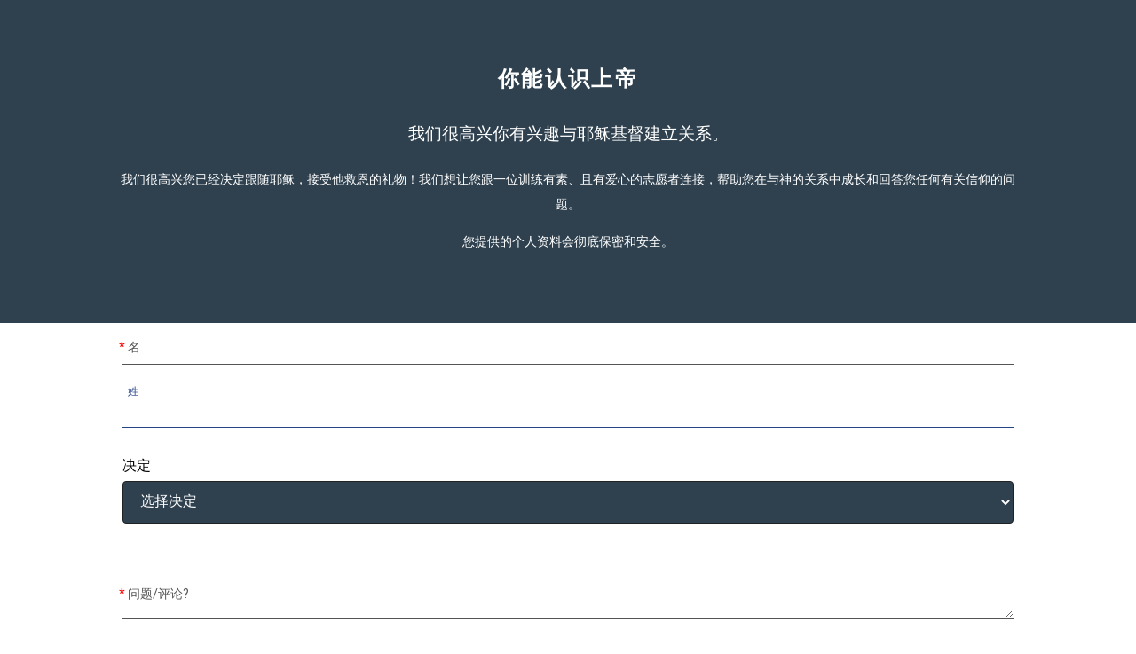

--- FILE ---
content_type: text/html; charset=UTF-8
request_url: https://ruherenshishangdi.com/gospel/homepage/decision
body_size: 5653
content:
<!DOCTYPE html>
<html prefix="og: http://ogp.me/ns#" lang="zh">
<!--[if lte IE 8]><html prefix="og: http://ogp.me/ns#" lang="zh" class="ie8 lower-ie"><![endif]-->
<!--[if IE 9]><html prefix="og: http://ogp.me/ns#" lang="zh" class="ie9 lower-ie"><![endif]-->
<!--[if gte IE 10]><html prefix="og: http://ogp.me/ns#" lang="zh" class="ie"><![endif]-->

<head>
                <meta charset="UTF-8">
    
    <meta name="viewport" content="width=device-width,minimum-scale=1,initial-scale=1">
    <meta name="description" content="你愿意在与上帝和耶稣的关系中成长吗？我的名字叫约翰。贝克特。我非常乐意跟你分享我与上帝同" />
    <meta name="keywords" content="你今天也开始与上帝同行吧！" />
    <meta property="og:title" content="我能如何认识神？从“今日约翰。贝克特”得知" />
    <meta property="og:type" content="article" />
    <meta property="og:url" content="homepage" />
    <meta property="og:image" content="//a.glcdn.co/images/web/godlife-logo-200-200.png" />
    <meta property="og:site_name" content="我能认识 上帝吗？" />
    <link rel="canonical" href="homepage">
            <title>我能如何认识神？从“今日约翰。贝克特”得知 | 我能认识 上帝吗？</title>
                        
    <link rel="stylesheet" type="text/css" href="/files/css/tachyons.min.css"><link href="https://fonts.googleapis.com/css2?family=IBM+Plex+Sans:ital,wght@0,400;0,700;1,400&amp;display=swap" rel="stylesheet"><link href="https://use.fontawesome.com/releases/v5.6.3/css/all.css" rel="stylesheet"><link href="/files/css/style.css" rel="stylesheet" type="text/css"><!-- Magnific Popup core CSS file --><link href="/files/css/magnific-popup/magnific-popup.css" rel="stylesheet">
            
    <script>(function(w,d,s,l,i){w[l]=w[l]||[];w[l].push({'gtm.start':
new Date().getTime(),event:'gtm.js'});var f=d.getElementsByTagName(s)[0],
j=d.createElement(s),dl=l!='dataLayer'?'&l='+l:'';j.async=true;j.src=
'https://www.googletagmanager.com/gtm.js?id='+i+dl;f.parentNode.insertBefore(j,f);
})(window,document,'script','dataLayer','GTM-WH3N6DZ');</script>
</head>

<body
    data-browser=""
    data-os=""
    class="withoutJs">
    
        
                                                                        
                        <style type="text/css">select {
    border: 1px solid #222222!important;
    background: #2f414f!important;
}
  input[type=submit] {
    color: #ffffff!important;
    background: #2f414f!important;
    border: 1px solid #222222!important;
  }
  .pty-apolloapps-input-container[data-name=bestForm] > span {
    color: #000!important;
  }
</style><div id="landing-content">
<article class="lh-copy bg-navy pa4 pv5-l ph6-l"><div class="white tc">
<h2 class="mt0 fw7 tracked ttu">你能认识上帝</h2>

<h3>我们很高兴你有兴趣与耶稣基督建立关系。</h3>

<p class="f6">我们很高兴您已经决定跟随耶稣，接受他救恩的礼物！我们想让您跟一位训练有素、且有爱心的志愿者连接，帮助您在与神的关系中成长和回答您任何有关信仰的问题。</p>

<p class="f6">您提供的个人资料会彻底保密和安全。</p>
</div>
</article><section id="landing-content"><div class="container-interior">
<div id="form"></div>
<script src="https://code.jquery.com/jquery-3.3.1.min.js"></script></div>
</section></div>
<link href="https://path-widgetcdn.globalmediaoutreach.com/apolloapps.path.widget.css" rel="stylesheet"><script src="https://path-widgetcdn.globalmediaoutreach.com/apolloapps.path.widget.js"></script><script type="text/javascript"> $(document).ready(function() { var
tokenKey = 'nx77kj22dswqsdo36e6m'; apolloApsWidget.init({ backend :
'https://path-api-widget.globalmediaoutreach.com/', token_key : tokenKey,
container : 'body',  url: "faith-gsd.ruherenshishangdi.com", social_networks : { email :
'assistant@responsecenters.org', sms : '+12142394388', telegram :
'GodLife2Bot', facebook : '100264435620870', whatsapp : '+12142394388',
} }); }) </script><script src="https://code.jquery.com/jquery-3.3.1.min.js"></script><!-- Magnific Popup core JS file --><script src="/files/js/magnific-popup/jquery.magnific-popup.js"></script><script src="https://maxcdn.bootstrapcdn.com/bootstrap/4.0.0-alpha.6/js/bootstrap.min.js"></script><script src="/files/js/min/functions.min.js"></script><!-- Facebook Pixel Code --><script>
!function(f,b,e,v,n,t,s)
{if(f.fbq)return;n=f.fbq=function(){n.callMethod?
n.callMethod.apply(n,arguments):n.queue.push(arguments)};
if(!f._fbq)f._fbq=n;n.push=n;n.loaded=!0;n.version='2.0';
n.queue=[];t=b.createElement(e);t.async=!0;
t.src=v;s=b.getElementsByTagName(e)[0];
s.parentNode.insertBefore(t,s)}(window,document,'script',
'https://connect.facebook.net/en_US/fbevents.js');
 fbq('init', '1128247827345071'); 
fbq('track', 'PageView');
</script><noscript>
 <img height="1" width="1" src="https://www.facebook.com/tr?id=1128247827345071&amp;ev=PageView%0D%0A&amp;noscript=1"></noscript>
                                
<script type="text/javascript" id="hs-script-loader" async defer src="//js.hs-scripts.com/19492707.js"></script>
<script src="https://s.update.godlife.com/2/gm14/analytics.js?0%5B0%5D=&di=ruherenshishangdi.com&si=faith-gsd.ruherenshishangdi.com&c3=US&c5=ruherenshishangdi.com%2Fgospel%2Fhomepage%2Fdecision&cb=2026-01-19+23%3A10%3A03&r1=3.137.174.120&r2=Mozilla%2F5.0+%28Macintosh%3B+Intel+Mac+OS+X+10_15_7%29+AppleWebKit%2F537.36+%28KHTML%2C+like+Gecko%29+Chrome%2F131.0.0.0+Safari%2F537.36%3B+ClaudeBot%2F1.0%3B+%2Bclaudebot%40anthropic.com%29&ui=17688858033338268&pp=&ac=&cr=&dt=4.7569814616973E%2B21" async="true"></script>
<noscript>
<iframe src="['https://www.googletagmanager.com/gtm.js?id='+i+dl;f.parentNode.insertBefore(j,f)](https://www.googletagmanager.com/ns.html?id=GTM-WH3N6DZ)" height="0" width="0" style="display:none;visibility:hidden"></iframe>
</noscript>
</body>

</html>


--- FILE ---
content_type: text/css
request_url: https://ruherenshishangdi.com/files/css/style.css
body_size: 4749
content:
button{font-size:.875rem;-webkit-transition:color .15s ease-in;transition:color .15s ease-in;opacity:1;border-radius:0.5rem;padding:2rem 1rem;margin-bottom:0.5rem;color:white;background-color:#2F414F}a{display:inline-block;text-decoration:none;color:#348BC1}.form-landing form #contact{display:-webkit-box;display:-ms-flexbox;display:flex;-webkit-box-orient:vertical;-webkit-box-direction:normal;-ms-flex-direction:column;flex-direction:column;-webkit-box-align:center;-ms-flex-align:center;align-items:center;margin:auto;padding:2rem;text-align:center;max-width:40rem}.form-landing form #contact label{display:block;padding:.25rem;padding-left:0}.form-landing form #contact input,.form-landing form #contact select{border:1px solid #2F414F;border-radius:0;padding:.5rem}.form-landing form #contact button{display:inline-block;margin-bottom:.5rem;padding:1rem 2rem;border-radius:.5rem;border:0;font-size:.875rem;letter-spacing:0.1em;text-decoration:none;text-transform:uppercase}.form-landing form #contact>div{width:100%;padding-bottom:1rem}.form-landing form #contact>div{display:-webkit-box;display:-ms-flexbox;display:flex;-webkit-box-orient:vertical;-webkit-box-direction:normal;-ms-flex-direction:column;flex-direction:column}.form-landing form #contact>div label{-ms-flex-item-align:start;align-self:flex-start}#contact_mailings{display:-webkit-box;display:-ms-flexbox;display:flex;-webkit-box-align:center;-ms-flex-align:center;align-items:center;-webkit-box-pack:start;-ms-flex-pack:start;justify-content:flex-start}#contact_identifier>div{display:-webkit-box;display:-ms-flexbox;display:flex;-webkit-box-orient:vertical;-webkit-box-direction:normal;-ms-flex-direction:column;flex-direction:column;width:100%}#contact_identifier>div label{-ms-flex-item-align:start;align-self:flex-start}.active{font-weight:700}#submenu li{cursor:pointer}nav{-webkit-transition:-webkit-transform 0.33s ease;transition:-webkit-transform 0.33s ease;transition:transform 0.33s ease;transition:transform 0.33s ease, -webkit-transform 0.33s ease}.timeline{overflow-x:hidden;padding-bottom:50px}.intro{background:#2F414F;padding:100px 0}.container{width:90%;max-width:1200px;margin:0 auto;text-align:center}.timeline ul{padding:50px 0}.timeline ul li{list-style-type:none;position:relative;width:6px;margin:0 auto;padding-top:50px;background:#fff}.timeline ul li::after{content:'';position:absolute;left:50%;bottom:0;-webkit-transform:translateX(-50%);transform:translateX(-50%);width:30px;height:30px;border-radius:50%;background:inherit}.timeline ul li div{position:relative;bottom:0;width:400px}.timeline ul li div::before{content:'';position:absolute;bottom:7px;width:0;height:0;border-style:solid}.timeline ul li:nth-child(odd) div{left:45px}.timeline ul li:nth-child(odd) div::before{left:-15px;border-width:8px 16px 8px 0;border-color:transparent #2F414F transparent transparent}.timeline ul li:nth-child(even) div{left:-439px}.timeline ul li:nth-child(even) div::before{right:-15px;border-width:8px 0 8px 16px;border-color:transparent transparent transparent #2F414F}.timeline ul li::after{-webkit-transition:background .5s ease-in-out;transition:background .5s ease-in-out}.timeline ul li.in-view::after{background:#2F414F}.timeline ul li div{visibility:hidden;opacity:0;-webkit-transition:all .5s ease-in-out;transition:all .5s ease-in-out}.timeline ul li:nth-child(odd) div{-webkit-transform:translate3d(200px, 0, 0);transform:translate3d(200px, 0, 0)}.timeline ul li:nth-child(even) div{-webkit-transform:translate3d(-200px, 0, 0);transform:translate3d(-200px, 0, 0)}.timeline ul li.in-view div{-webkit-transform:none;transform:none;visibility:visible;opacity:1}@media screen and (max-width: 900px){.timeline ul li div{width:250px}.timeline ul li:nth-child(even) div{left:-289px}}@media screen and (max-width: 600px){.timeline ul li{margin-left:20px}.timeline ul li div{width:calc(100vw - 91px)}.timeline ul li:nth-child(even) div{left:45px}.timeline ul li:nth-child(even) div::before{left:-15px;border-width:8px 16px 8px 0;border-color:transparent #2F414F transparent transparent}}.tan{color:#EDE2D2}.bg-tan{background-color:#EDE2D2}.blue{color:#348BC1}.bg-blue{background-color:#348BC1}.navy{color:#2F414F}.bg-navy{background-color:#2F414F}.white-to-navy{color:#FFFFFF}.silver{color:#666}@media screen and (min-width: 60em){.white-to-navy{color:#2F414F}}h1{font-weight:700}h3{font-weight:400}.lh-copy{line-height:2}:root{--font-stack: 'IBM Plex Sans', sans-serif}body{font-family:var(--font-stack)}


--- FILE ---
content_type: text/css
request_url: https://path-widgetcdn.globalmediaoutreach.com/apolloapps.path.widget.css
body_size: 1965
content:
@import url('https://fonts.googleapis.com/css2?family=Roboto&display=swap');

:root {
    --brand-color: #274387;
}
#form {
    font-family: 'Roboto', sans-serif;
}

.pty-apolloapps-input-container {
    position: relative;
    margin-bottom: 1.5rem;
}
.pty-apolloapps-input-container[data-name=question] {
    margin-top: 2.5rem;
}
.pty-apolloapps-input-container[data-name=bestForm] {
    margin-bottom: 0;
}
textarea {
    font-family: inherit;
    padding: 0;
    margin: 0;
    /* font-size:0.9rem; */
    display:block;
    /* width:300px; */
    border:none;
    border-bottom: 1px solid #555;
    background: transparent;
}

/* TEXT INPUT ======================================= */
input[type=text], input[type=email] {
    font-size:0.9rem;
    padding:10px 10px 10px 5px;
    display:block;
    /* width:300px; */
    border:none;
    border-bottom: 1px solid #555;
    background: transparent;
}
input[type=text]:focus, input[type=email]:focus { outline:none; }

/* LABEL ======================================= */
input[type=text] ~ label, input[type=email] ~  label {
    color:#555;
    font-size:0.9rem;
    font-weight:normal;
    position:absolute;
    pointer-events:none;
    left:1rem;
    top: 1.25rem;
    transition:0.2s ease all;
    -moz-transition:0.2s ease all;
    -webkit-transition:0.2s ease all;
}
input[required="required"] ~ label::after {
  content: "*";
  position: absolute;
  left: -0.65rem;
  color: red;
}

textarea[required="required"] ~ label::after {
    content: "*";
    position: absolute;
    left: -0.65rem;
    color: red;
}
  
textarea ~ label {
    color:#555;
    font-size:0.9rem;
    font-weight:normal;
    position:absolute;
    pointer-events:none;
    left:1rem;
    top: .75rem;
    transition:0.2s ease all;
    -moz-transition:0.2s ease all;
    -webkit-transition:0.2s ease all;
}

/* active state */
input[type=text]:focus, input[type=text]:valid,
input[type=email]:focus, input[type=email]:valid,
textarea:focus, textarea:valid {
    border-bottom: 1px solid var(--brand-color);
}

/* active state */
input[type=text]:focus ~ label, input[type=text]:valid ~ label,
input[type=email]:focus ~ label, input[type=email]:valid ~ label {
    top: 0;
    font-size: 0.75rem;
    color: var(--brand-color);
}

textarea:focus ~ label, textarea:valid ~ label {
    top: -.75rem;
    font-size: 0.75rem;
    color: var(--brand-color);
}

.pty-apolloapps-input-container[data-name=bestForm] > span {
    color:var(--brand-color);
    font-size:0.9rem;
    position:relative;
    left: 0.5rem;
}

select {
    /* Reset */
    /* -webkit-appearance: none;
       -moz-appearance: none;
        appearance: none; */
    border:none;
    border: 1px solid var(--brand-color);
    border-radius: .25rem;
    outline: 0;
    font: inherit;
    /* Personalize */
    width: 20em;
    height: 3em;
    padding: 0 4em 0 1em;
    background: var(--brand-color);
    color: white;
    cursor: pointer;
}
select option {
    color: inherit;
    background-color: var(--brand-color);
}
select:focus {
    outline: none;
}
select::-ms-expand {
    display: none;
}

input[type=submit] {
    border-radius: 4px;
    color: white;
    background: var(--brand-color);
    border: none;
    border: 1px solid var(--brand-color);
    padding: 1rem;
    cursor: pointer;
}

/* APOLLO STYLING ======================================= */
.widget-page {
    display: flex;
    flex-direction: column;
    min-height: 100vh;
    margin: 0;
    padding: 0;
}

.pty-apolloapps-widget {
    max-height: calc(100% - 50px);
    bottom: 10px;
    right: 10px;
    position: fixed;
    display: inline-flex;
    overflow-x: hidden;
    overflow-y: auto;
    padding: 10px;
    border-radius: 4px;
    -webkit-box-shadow: 0 0 2.36em 0 rgba(139, 151, 168, 0.25);
    box-shadow: 0 0 2.36em 0 rgba(139, 151, 168, 0.25);
    font-family: inherit;
    background: #fff;
    width: 450px;
    z-index: 1040;
}

.pty-apolloapps-widget-inpage {
    max-height: calc(100% - 50px);
    bottom: 10px;
    width: 80%;
    z-index: 1040;
    margin: auto;
}

.pty-apolloapps-widget>div {
    width: 100%;
    height: 100%;
    min-width: 100%;
    overflow-x: hidden;
    overflow-y: auto;
}

.pty-apolloapps-widget-inpage>div {
    width: 100%;
    height: 100%;
    min-width: 100%;
    overflow-x: hidden;
    overflow-y: auto;
}

.social-icon {
    width: 24px;
    height: 24px;
    fill: #4caadf;
}

@media (min-width: 451px) {
    .pty-apolloapps.widget {
        width: 300px;
    }
}

@media (max-width: 450px) {
    .pty-apolloapps-widget {
        width: calc(100% - 40px);
    }
    .pty-apolloapps-widget-inpage {
        width: calc(100% - 40px);
    }
}


/* INPUT */

.pty-apolloapps-widget .pty-apolloapps-input-container {
    padding: 10px 10px 0;
    position: relative;
    display: flex;
    flex-wrap: wrap;
}

.pty-apolloapps-widget-inpage .pty-apolloapps-input-container {
    padding: 10px 10px 0;
    position: relative;
    display: flex;
    flex-wrap: wrap;
}

.pty-apolloapps-widget input:focus,
.pty-apolloapps-widget textarea:focus,
.pty-apolloapps-select:focus {
    outline: 0;
}

.pty-apolloapps-widget-inpage input:focus,
.pty-apolloapps-widget-inpage textarea:focus,
.pty-apolloapps-select:focus {
    outline: 0;
}

.pty-apolloapps-widget input[type="text"],
.pty-apolloapps-widget input[type="email"],
.pty-apolloapps-widget textarea,
.pty-apolloapps-select {
    width: 100%;
    margin: 0.5rem 0 1.25rem;
    padding: 10px 10px 10px 15px;
    font-family: inherit;
}

.pty-apolloapps-widget input[type="text"],
.pty-apolloapps-widget input[type="email"],
.pty-apolloapps-select {
    width: 100%;
    margin: 0.5rem 0 1.25rem;
    padding: 10px 10px 10px 15px;
}

.pty-apolloapps-select option {
    white-space: pre-line;
}

.pty-apolloapps-widget-inpage input[type="checkbox"] {
    margin-right: .5rem;
}


/* SELECT2 */

.selection:focus,
.selection:active,
.select2-container--default .select2-search--dropdown .select2-search__field:focus,
.select2-container--default .select2-search--dropdown .select2-search__field:active,
.select2-container:focus,
.select2-container:active,
.select2-container .select2-selection--single:focus,
.select2-container .select2-selection--single:active {
    outline: 0;
}

.select2-selection.select2-selection--single {
    -webkit-box-shadow: inset 0 0 2px 0 #ddd;
    box-shadow: inset 0 0 2px 0 #ddd;
    border-radius: 4px;
    padding: 5px 10px;
    border: 0;
    color: #676767;
}

.select2-container--default .select2-selection--single .select2-selection__arrow {
    height: 100%;
}

.select2-container .select2-selection--single {
    height: auto !important;
}

.select2-container--default .select2-selection--single .select2-selection__placeholder {
    color: #757575;
}

.select2-container--default .select2-selection--single .select2-selection__rendered {
    color: #676767;
    white-space: normal;
}

.select2-results__option {
    color: #676767;
}


/* SELECT2 MULTIPLE */

.select2-selection.select2-selection--multiple {
    -webkit-box-shadow: inset 0 0 2px 0 #ddd;
    box-shadow: inset 0 0 2px 0 #ddd;
    border-radius: 4px;
    padding: 10px;
    border: 0;
    color: #676767;
}

.select2.select2-container.select2-container--default {
    min-width: 100%;
}

.select2-container--default.select2-container--focus .select2-selection--multiple {
    border: 0;
}

.select2-container--default .select2-selection--multiple .select2-selection__choice {
    float: unset;
    white-space: normal;
}


/* HEADER */

.pty-apolloapps-header {
    color: #676767;
    font-size: 18px;
    padding-bottom: 10px;
}


/* SOCIAL LINKS */

.pty-apolloapps-widget .pty-apolloapps-social a {
    color: #4caadf;
    font-size: 1.5em;
    text-align: center;
    padding: 5px;
    display: inline-block;
    width: calc(20% - 10px);
}

.pty-apolloapps-widget-inpage .pty-apolloapps-social a {
    color: #4caadf;
    font-size: 1.5em;
    text-align: center;
    padding: 5px;
    display: inline-block;
    width: calc(20% - 10px);
}

.pty-apolloapps-social {
    text-align: center;
    margin-top: 15px;
    justify-content: center;
}

.apolloappsWidgetSubmitButton {
    padding: 10px;
    width: 200px;
}

.error {
  color: red;
}


/* 

.pty-apolloapps-widget textarea {
  height: 200px;
  resize: none;
}

.select2-selection__choice {
  white-space: normal;
}

.select2-selection.select2-selection--single{
  -webkit-box-shadow: inset 0 0 7px 0 #ddd;
  box-shadow: inset 0 0 7px 0 #ddd;
  border-radius: 4px;
  padding: 0 10px;
  border: 0;
  font-size: 15px;
  font-weight: 800;
  color: #676767;
}

.select2-selection.select2-selection--multiple{
  -webkit-box-shadow: inset 0 0 7px 0 #ddd;
  box-shadow: inset 0 0 7px 0 #ddd;
  border-radius: 4px;
  padding: 10px;
  border: 0;
  font-size: 15px;
  font-weight: 800;
  color: #676767;
 }
 .select2-container--default .select2-selection--single .select2-selection__rendered,
 .select2-results__option.select2-results__option--highlighted{color: #676767}
 .select2-container--default.select2-container--focus .select2-selection--multiple { border: 0;}
 .select2-search.select2-search--inline {width: 100%;}
 .select2-search__field {width: 100% !important;}
 ::placeholder { /* Chrome, Firefox, Opera, Safari 10.1+ */


/*color: #676767;*/


/*opacity: .6; !* Firefox *!*/


/*} */


/**!*/


--- FILE ---
content_type: application/javascript
request_url: https://ruherenshishangdi.com/files/js/min/functions.min.js
body_size: 1082
content:
!function(){var header,curScroll,doc=document.documentElement,w=window,prevScroll=Math.round(w.scrollY||doc.scrollTop),direction=0,prevDirection=0,toggleHeader=function(direction,curScroll){header=document.querySelector("nav"),2===direction&&prevScroll<curScroll-25?(prevDirection=direction,header.style.transform="translateY(-6em)"):1===direction&&curScroll+25<prevScroll?(prevDirection=direction,header.style.transform="translateY(0)",header.style.position="fixed"):0===curScroll&&(header.style.transform="translateY(0)",header.style.position="relative")};window.addEventListener("scroll",function(){setTimeout(function(){curScroll=Math.round(w.scrollY||doc.scrollTop),prevScroll<curScroll?direction=2:curScroll<prevScroll&&(direction=1),direction!==prevDirection&&toggleHeader(direction,curScroll),prevScroll=curScroll},300)})}();

--- FILE ---
content_type: application/javascript
request_url: https://path-widgetcdn.globalmediaoutreach.com/apolloapps.path.widget.js
body_size: 9595
content:
var globalGoogleTagManagerUserData = {};

let apolloApsWidget = function(widget) {
    var translation = null;
    var userPosition = {
        lon: null,
        city: null,
        region: null,
        country: null,
    };

    let initWidget = async function(widget) {
        if (!window.jQuery) {
            alert('jQuery is not loaded. It\'s necessary for the plugin');
            // console.error('jQuery not loaded')
        }

        positionData = null;
        let geolocateEndpoint = 'https://godlife.com/api/v1.0/geolocation/?key=BtBb3cKta6XiJhZs5uXD0jnbtgGmJWapChgc6PqU7D8eO6G5ev4UnPUqyWU6fQt';
        fetch(geolocateEndpoint).then(response => response.json()).then(function(data) {
            userPosition.lat = data.geolocation.latitude,
            userPosition.lon = data.geolocation.longitude,
            userPosition.city = data.geolocation.city,
            userPosition.region = data.geolocation.regionCode;
            userPosition.country = data.geolocation.countryCode;
        });
        setTimeout(function() {
            console.log('Updated::::', userPosition);
        }, 2500);


        xhr = null;
        xhr = $.ajax({
            url: widget.backend + 'get-form',
            method: 'POST',
            data: {
                token: widget.token_key
            }
        }).done(function(data) {
            if (data.form[0].fields) {
                data.form[0].fields.sort(compare);
            }

            if (data.error == 0) {
                processForm(widget, data.form);
            } else {
                alert(data.message);
            }
            xhr = null
        }).fail(function(err) {
            alert("error");
            console.error(err)
            xhr = null;
        });
    }

    let compare = function(a, b) {
        const bandA = a.order;
        const bandB = b.order;
        let comparison = 0;

        if (bandA > bandB) {
            comparison = 1;
        } else if (bandA < bandB) {
            comparison = -1;
        }

        return comparison;
    }

    let processForm = function(widget, formData) {
        if (formData.length > 0) {
            let inputs = [];

            console.log('processForm formData', formData);



            formData[0].fields.forEach((el) => {
                let inputContainer = $('<div/>').addClass('pty-apolloapps-input-container').attr({ 'data-type': el.type, 'data-placeholder': el.placeholder, 'data-name': el.name, 'data-label': el.label });
                let input = null;
                let label = null;
                switch (el.type) {
                    case 'header':
                        input = $('<div/>').addClass('pty-apolloapps-header').html(el.label);
                        break;
                    case 'text':
                        console.log(`text name: ${el.name} required: ${el.is_required}`);

                        label = $('<label/>').attr({ for: el.name }).html(el.label);
                        input = $('<input/>').attr({ name: el.name, type: 'text', required: el.is_required ? true : false, pattern: '.*\\S+.*', style: 'width: 100%;' });
                        inputContainer.append(input);
                        inputContainer.append(label);
                        break;
                    case 'textarea':
                        console.log(`textarea name: ${el.name} required: ${el.is_required}`);

                        label = $('<label/>').attr({ for: el.name }).html(el.label);
                        input = $('<textarea/>').attr({ name: el.name, required: el.is_required ? true : false, style: 'width: 100%;' });
                        inputContainer.append(input);
                        inputContainer.append(label);
                        break;
                    case 'email':
                        inputContainer.attr({ style: 'display: none' })
                        label = $('<label/>').attr({ for: el.name }).html(el.label);
                        input = $('<input/>').attr({ name: el.name, type: 'email', required: true, style: 'width: 100%;' });
                        inputContainer.append(input);
                        inputContainer.append(label);
                        break;
                    case 'select':
                        console.log(`select name: ${el.name} required: ${el.is_required}`);

                        label = $('<label/>').attr({ for: el.name }).html(el.label);
                        let isMultiple = el.is_multiple ? { multiple: true } : {};
                        input = $('<select/>').attr({... { name: el.name, default_value: el.placeholder, required: el.is_required ? true : false }, ...isMultiple }).addClass('pty-apolloapps-select');
                        // var empty_option = '<option value="">' + el.placeholder + '</option>';
                        var options = '';
                        el.options
                            .filter(option => ( !!option.label ))
                            .filter(option => (el.is_crm_multiple == true ? option.checked == true : true))
                            .map((value) => ( el?.is_random_selected == true ? { value, sort: Math.random() } : { value, sort: 1 } ))
                            .sort((a, b) => a.sort - b.sort)
                            .map(({ value }) => value)
                            .forEach((option) => {
                                options += `<option value="${option.id}">${option.label}</option>`;
                            });
                        input.append(options);

                        if (el.name === 'tell') {
                            let noDecisionText = el.placeholder;
                            let noDecision = `<option selected value="${noDecisionText}">${noDecisionText}</option>`;
                            
                            input.prepend(noDecision);
                        }
                        
                        inputContainer.append(label);
                        inputContainer.append(input);
                        break;
                    case 'checkbox':
                        function buildInputCheckbox() {
                            label = $('<label/>')
                                .attr({ for: el.name, style: 'display: inline; line-height: 1.4rem;' })
                                .html(el.options[0].label);
                            input = $('<input/>').attr({
                                name: el.name,
                                type: 'checkbox',
                                placeholder: el.label,
                                checked: el.options[0].checked,
                            });
                            inputContainer.append(input);
                            inputContainer.append(label);
                        }
                        if (el.name == "church_connect") {
                            /*
                            let i = 0;
                            let church_connect_countries = ['IN', 'AZ', 'UZ', 'PH', 'US'];
                            let checkGeo = setInterval(() => {
                                if (userPosition.country && church_connect_countries.includes(userPosition.country)) {
                                    buildInputCheckbox();
                                }
                                if (++i === 6 || userPosition.country) {
                                    window.clearInterval(checkGeo);
                                }
                            }, 500);

                             */
                        } else {
                            buildInputCheckbox();
                        }
                        break;
                    case 'submit':
                        inputContainer.addClass('pty-apolloapps-social');
                        input = $('<input/>').attr({ name: el.name, type: el.type, value: el.label });
                        inputContainer.append(input);
                        break;
                }
                inputs.push(inputContainer);
            });

            // Set Best way to contact Drop down
            // let best_way_to_contact = {
            //     "name": "bestForm",
            //     "type": "select",
            //     "label": "Best form of Contact",
            //     "tip_text": "Facebook\" | \"SMS\" | \"Email\" | \"WhatsApp\" | \"Telegram\" | \"Viber\" | \"Call",
            //     "placeholder": "Select Contact Method",
            //     "options": [
            //         { "id": "Facebook", "label": "Facebook" },
            //         { "id": "Email", "label": "Email" },
            //         { "id": "WhatsApp", "label": "WhatsApp" },
            //         { "id": "Telegram", "label": "Telegram" },
            //     ],
            //     "is_required": true,
            //     "is_multiple": false,
            //     "order": "6"
            // }
            // let isMultiple = best_way_to_contact.is_multiple ? { multiple: true } : {};
            // best_way_to_contact_input = $('<select/>').attr({... { name: best_way_to_contact.name, 'data-placeholder': best_way_to_contact.label }, ...isMultiple }).addClass('pty-apolloapps-select');
            // var empty_option = '<option>' + best_way_to_contact.label + '</option>';
            // var options = best_way_to_contact.is_multiple ? '' : empty_option;
            // best_way_to_contact.options.forEach((option) => {
            //     options += `<option value="${option.id}">${option.label}</option>`;
            // });
            // best_way_to_contact_input.append(options);
            let best_way_to_contact_input = inputs.find(input => input[0].dataset.name === 'bestForm');
            let email_contact_input = inputs.find(input => input[0].dataset.name === 'email');
            let devotional_input = inputs.find(input => input[0].dataset.name === 'devotional');

            // #apolloappsWidgetEmailField
            best_way_to_contact_input.change(function(x) {
                if (x.target.value === 'Email') {
                    email_contact_input.show();
                    devotional_input.show();
                    email_contact_input[0].childNodes.forEach((l) => {
                        if (l.type === 'text') {
                            return l.required = true;
                        }
                    })
                } else {
                    email_contact_input.hide();
                    devotional_input.hide();
                    email_contact_input[0].childNodes.forEach((l) => {
                        if (l.type === 'text') {
                            return l.required = false;
                        }
                    })
                }
            });
            // Initiate Main Screen
            initMainScreen(widget, inputs, formData[0]);
        } else {
            alert('Invalid widget request');
        }
    }

    let applyReplacements = function(dataset, text) {
        text = text ? text : '';
        var vars = {
            label:				dataset ? dataset.label : '',
            name:				dataset ? dataset.name : '',
            placeholder:		dataset ? dataset.placeholder : '',
            type:		        dataset ? dataset.type : '',
        };

        // console.log('vars', vars);

        for (var i in vars) {
            text = text.replace(new RegExp('\\$'+i,'g'), vars[i] ? vars[i] : '');
            text = text.replace(new RegExp('\\{'+i+'\\}','g'), vars[i] ? vars[i] : '');
        }
        return text;
    }

    let initMainScreen = function(widget, inputs, formData) {
        translation = formData.translation;
        let confirmation_message = formData.confirmation_message;
        let errorMessage = formData.error_message;
        let is_inpage = formData.is_inpage;
        let element_id_without_hash = formData.element_id ? (formData.element_id).replace("#", "") : '';
        let element_id_with_hash = '#' + element_id_without_hash;

        var xhr = null;
        let mainContainer = '';
        let step1Container = '';

        if (is_inpage === true) {
            document.getElementById(element_id_without_hash);
            mainContainer = $(element_id_with_hash).addClass('pty-apolloapps-widget-inpage');
            step1Container = $('<form/>');
        } else {
            mainContainer = $('<form/>').addClass('pty-apolloapps-widget');
            step1Container = $('<div/>');
        }


        Object.keys(inputs).forEach((el) => {
            // let inputContainer = $('<div/>').addClass('pty-apolloapps-input-container').append(inputs[el]);
            step1Container.append(inputs[el]);
        });
        // let socialContainer = $('<div/>').addClass('pty-apolloapps-social');
        step1Container.append($('<div class="error"></div>'));

        // Add Submit Button
        let socialContainer = inputs.find(input => input[0].dataset.name === 'submit');
        let socialLink = socialContainer[0].childNodes[0];
        socialLink.classList.add('apolloappsWidgetSubmitButton');
        // let socialLink = $('<button type="button" class="apolloappsWidgetSubmitButton">Submit Now</button>');

        $(socialLink).click(function(e) {
            e.preventDefault();

            let host_url = window.location.hostname;
            let vid;
            let cid;
            let aid;
            const trackingParams = new URLSearchParams(window.location.search);
            if (trackingParams.has('vid')){
                vid = trackingParams.get('vid');
            } else {
                vid = 0
            }
            if (trackingParams.has('cid')){
                cid = trackingParams.get('cid');
            } else {
                cid = 0
            }
            if (trackingParams.has('aid')){
                aid = trackingParams.get('aid');
            } else {
                aid = 0
            }

            if (xhr) return;
            let formData = serializeInputs(inputs);

            let href = '';
            switch (formData.bestForm) {
                case 'SMS':
                    href = 'sms:' + widget.social_networks.sms + '?&';
                    break;
                case 'Viber':
                    href = 'https://viber.me/' + widget.social_networks.viber + '?';
                    break;
                case 'Telegram':
                    href = 'https://t.me/' + widget.social_networks.telegram + '?';
                    break;
                case 'Facebook':
                    href = 'http://m.me/' + widget.social_networks.facebook + '?';
                    break;
                case 'WhatsApp':
                    href = 'https://wa.me/' + widget.social_networks.whatsapp + '?';
                    break;
                case 'Email':
                    href = 'mailto:' + widget.social_networks.email + '?';
                    break;
                case 'Twitter':
                    href = 'https://twitter.com/intent/tweet?screen_name=' + encodeURIComponent(widget.social_networks.twitter) + '&text=';
                    break;
            }

            const emailRegex=/^\S+@\S+\.\S+$/;

            // for (let input of inputs) {
            //     let childNodeInput0 = input[0].childNodes[0];
            //     let childNodeInput1 = input[0].childNodes[1];

                
            //     let dataset = input[0].dataset;
            //     console.log('dataset is', dataset);
            //     console.log('dataset.placeholder is', dataset.placeholder);

            //     if (childNodeInput0?.name != null) {
            //         console.log('0 not here');
            //     }

            //     if (childNodeInput1?.name != null) {
            //         console.log('1 not here');
            //     }
            // }


            for (let input of inputs) {
                /// text fields
                let childNodeInput0 = input[0].childNodes[0];
                /// select fields
                let childNodeInput1 = input[0].childNodes[1];
                let input0 = input[0];
                let dataset = input0.dataset;

                if (childNodeInput0 != null && childNodeInput0.required != null && childNodeInput0.name != null) {
                    let placeholder = input0.dataset.placeholder;

                    // console.log('dataset is', dataset);
                    // console.log('dataset.placeholder is', dataset.placeholder);
    
                    // console.log('childNodeInput0', childNodeInput0); // Will display contents of the object inside the array
                    // console.log(`childNodeInput0 name: ${childNodeInput0.name} required: ${childNodeInput0.required}`);
                    // console.log(`childNodeInput0 name: ${childNodeInput0.name} required: ${childNodeInput0.required}, placeholder: ${placeholder}, value: ${childNodeInput0.value}`);


                    if (childNodeInput0.required) {
                        if (childNodeInput0.name == 'email') {
                            /// custom cross field check. email field only required if bestForm is set to email.
                            if ((formData.bestForm === "Email" && !formData.email.match(emailRegex))) {
                                let message = applyReplacements(dataset, errorMessage);
                                $('.error').html($(`<p>${message || 'Please fill out the required fields.'}</p>`));
                                return;                         
                            }
                        }
                        else if (!childNodeInput0.value) {
                            let message = applyReplacements(dataset, errorMessage);
                            $('.error').html($(`<p>${message || 'Please fill out the required fields.'}</p>`));
                            return;
                        }
                    }
                }
                else if (childNodeInput1 != null && childNodeInput1.required != null && childNodeInput1.name != null) {

                    // console.log('childNodeInput1 here...', childNodeInput1);
                    // console.log('input[0]', input0);
                    // console.log('childNodeInput1 formData', formData);

                    if (childNodeInput1.required) {
                        let placeholder = input0.dataset.placeholder;
                        console.log(`childNodeInput1 name: ${childNodeInput1.name} required: ${childNodeInput1.required}, placeholder: ${placeholder}, value: ${childNodeInput1.value}`);

                        if (childNodeInput1.value == placeholder) {
                            let message = applyReplacements(dataset, errorMessage);
                            $('.error').html($(`<p>${message || 'Please fill out the required fields.'}</p>`));
                            return;
                        }
                    }
                }
            }

            // $('.error').html($(`<p>${'Temp: Please fill out the required fields.'}</p>`));
            // return;

            // Send Google Enhanced Conversion
            try {
                let normalizedEmail = formData.email.trim().toLowerCase();
                let emailHash = sha256(normalizedEmail);
                let userData = {
                    "sha256_email_address": emailHash,
                    "address": {
                        "country": userPosition.country
                    }
                };
                if (formData.first_name && typeof formData.first_name === 'string' && formData.first_name.trim() !== '') {
                    userData.address['address.sha256_first_name'] = sha256(formData.first_name.trim());
                }
                if (formData.last_name && typeof formData.last_name === 'string' && formData.last_name.trim() !== '') {
                    userData.address['address.sha256_last_name'] = sha256(formData.last_name.trim());
                }
                if (typeof gtag === 'function' && formData.bestForm.toLowerCase() === 'email') {
                    gtag('set', 'user_data', userData);
                } else {
                    globalGoogleTagManagerUserData = userData;
                }
                if (dataLayer && dataLayer.push) {
                    dataLayer.push({
                        'event': 'path-form-submitted',
                        'enhanced_conversion_data': {
                            "email": normalizedEmail,
                            "address": {
                                "country": userPosition.country,
                                "first_name": formData.first_name ? formData.first_name.trim() : undefined,
                                "last_name": formData.last_name ? formData.last_name.trim() : undefined
                            }
                        }
                    });
                }
            } catch (e) {
                console.log('Error trying to send Google Enhanced Conversion data: ' + e.message);
            }

            xhr = $.ajax({
                url: widget.backend + 'create-code',
                method: 'POST',
                data: {
                    token_key: widget.token_key,
                    inputs: formData,
                    channel: formData.bestForm,
                    host_url: widget.url ? widget.url : host_url,
                    vendor_id: vid,
                    campaign_id: cid,
                    ad_id: aid,
                    geo_lat: userPosition.lat,
                    geo_lon: userPosition.lon,
                    city: userPosition.city,
                    region: userPosition.region,
                    country: userPosition.country,
                    browser_code_name: navigator.appCodeName,
                    browser_name: navigator.appName,
                    browser_version: navigator.appVersion,
                    email_to: widget.social_networks.email
                }
            }).done(function(data) {
                if (data.error == 0) {
                    processCode(data, formData.bestForm, href, formData.question, formData, widget.redirectUrl, userPosition.country);
                    if (is_inpage) {
                        $(element_id_with_hash).html("");
                        if (confirmation_message != '' || confirmation_message != undefined || confirmation_message != null) {
                            $(element_id_with_hash).html('<h2 style="text-align: center; margin-top: 3rem; color: #000;">' + confirmation_message + '</h2>');
                        } else {
                            $(element_id_with_hash).html('<h2 style="text-align: center; margin-top: 3rem color: #000;">Your request have been processed. Our representative will contact you shortly</h2>');
                        }
                    } else {
                        $(".pty-apolloapps-widget").html("");
                        if (confirmation_message != '' || confirmation_message != undefined || confirmation_message != null) {
                            $(".pty-apolloapps-widget").html('<h2 style="text-align: center; margin-top: 3rem; color: #000;">' + confirmation_message + '</h2>');
                        } else {
                            $(".pty-apolloapps-widget").html('<h2 style="text-align: center; margin-top: 3rem; color: #000;">Your request have been processed. Our representative will contact you shortly</h2>');
                        }
                    }
                } else {
                    socialContainer.append($('</p>').html(data.message));
                }
                xhr = null
            }).fail(function(err) {
                alert("Something Went Wrong, Please try again later");
                xhr = null;
            });
        });

        socialContainer.append(socialLink);




        step1Container.append(socialContainer);
        mainContainer.append(step1Container);

        if(!is_inpage) {
            $(widget.container).append(mainContainer);
        }

        // $('body').append(step1Container)

        let email_contact_input = inputs.find(input => input[0].dataset.name === 'email');
        let best_way_to_contact = document.querySelector('select[name=bestForm]').value;
        let devotional_input = inputs.find(input => input[0].dataset.name === 'devotional');

        if (best_way_to_contact === 'Email') {
            email_contact_input.show();
            devotional_input.show();
        }

        // $('.pty-apolloapps-select').each((idx, el) => {
        //     $(el).select2({ placeholder: $(el).data('placeholder'), width: 'resolve' }).val(null);
        // })
    }

    let serializeInputs = function(inputs) {
        let obj = {};
        inputs.forEach((el) => {
            el[0].childNodes.forEach((l) => {
                if (l.name === el[0].dataset.name) {
                    if (l.type === 'checkbox') {
                        return obj[l.name] = l.checked;
                    }
                    return obj[l.name] = l.value;
                }
            })
        })
        return obj;
    }

    let processCode = function(data, social, href, question, formData, redirectUrl, country) {
        let widget_request_message = data.new_code_request + ' ENDCODE. \n' + translation[3];
        copyToClipboard(widget_request_message);

        if (social == 'Telegram') {
            alert('A code has been copied to your clipboard. Paste it in the telegram screen');
            setTimeout(() => {
                location.href =href + 'text=' + encodeURIComponent(widget_request_message);
            }, 1000)
        } else if (social == 'Facebook') {
            setTimeout(() => {
                location.href = href + 'ref=' + encodeURIComponent(data.new_code_request);
                win.focus();
            }, 1000)
        } else if (social == 'Viber') {
            alert('A code has been copied to your clipboard. Paste it in the viber screen');
            setTimeout(() => {
                location.href =href + 'text=' + encodeURIComponent(widget_request_message);
            }, 1000)
        } else if (social == 'SMS') {
            setTimeout(() => {
                location.href = href + 'body=' + encodeURIComponent(widget_request_message);
            }, 1000)

        } else if (social == 'WhatsApp') {
            setTimeout(() => {
                location.href =href + 'text=' + encodeURIComponent(widget_request_message);
            }, 1000)

        } else if (social == 'Twitter') {
            setTimeout(() => {
                location.href =href + encodeURIComponent(widget_request_message);
            }, 1000)

        } else if (social = 'Email') {
          const trackingParams = new URLSearchParams(window.location.search);
          let additionalParams;
          
          if (country === 'India' ||  country === 'Azerbaijan' || country === 'Uzbekistan') {
            additionalParams = `first_name=${encodeURIComponent(formData.first_name)}${formData.last_name ? '&last_name=' + encodeURIComponent(formData.last_name) : null}&email=${encodeURIComponent(formData.email)}`;
          } else {
            additionalParams = '';
          }
          
          location.href = redirectUrl ? `${redirectUrl}?${trackingParams}&${additionalParams}` : `${location.href.split('?')[0]}/submit?${trackingParams}&${additionalParams}`;

            // setTimeout(() => {
            //     location.href = href + 'subject=' + encodeURIComponent('Path - New Question : ' + data.new_code_request) + '&body=' + encodeURIComponent(question)
            // }, 1000)
            console.log("Email Sent");
        }
    }

    let copyToClipboard = function(code) {
        var input = $('<input/>').attr({ type: 'text' }).css({ position: 'absolute', left: '-1000px' }).val(code);
        $('body').append(input);

        var copyText = input[0];

        /* Select the text field */
        copyText.select();

        /* Copy the text inside the text field */
        document.execCommand("copy");

        input.remove();

    }

    let getMobileOperatingSystem = function() {
        var userAgent = navigator.userAgent || navigator.vendor || window.opera;

        // Windows Phone must come first because its UA also contains "Android"
        if (/windows phone/i.test(userAgent)) {
            return "Windows Phone";
        }

        if (/android/i.test(userAgent)) {
            return "Android";
        }

        // iOS detection from: http://stackoverflow.com/a/9039885/177710
        if (/iPad|iPhone|iPod/.test(userAgent) && !window.MSStream) {
            return "iOS";
        }

        return "unknown";
    }

    return {
        // public functions
        init: function(widget) {
            initWidget(widget);
        },
    };

}();

// SHA-256 hashing function for Google Enhanced Conversions
// From https://github.com/emn178/js-sha256
!function(){"use strict";function t(t,i){i?(d[0]=d[16]=d[1]=d[2]=d[3]=d[4]=d[5]=d[6]=d[7]=d[8]=d[9]=d[10]=d[11]=d[12]=d[13]=d[14]=d[15]=0,this.blocks=d):this.blocks=[0,0,0,0,0,0,0,0,0,0,0,0,0,0,0,0,0],t?(this.h0=3238371032,this.h1=914150663,this.h2=812702999,this.h3=4144912697,this.h4=4290775857,this.h5=1750603025,this.h6=1694076839,this.h7=3204075428):(this.h0=1779033703,this.h1=3144134277,this.h2=1013904242,this.h3=2773480762,this.h4=1359893119,this.h5=2600822924,this.h6=528734635,this.h7=1541459225),this.block=this.start=this.bytes=this.hBytes=0,this.finalized=this.hashed=!1,this.first=!0,this.is224=t}function i(i,r,s){var e,n=typeof i;if("string"===n){var o,a=[],u=i.length,c=0;for(e=0;e<u;++e)(o=i.charCodeAt(e))<128?a[c++]=o:o<2048?(a[c++]=192|o>>>6,a[c++]=128|63&o):o<55296||o>=57344?(a[c++]=224|o>>>12,a[c++]=128|o>>>6&63,a[c++]=128|63&o):(o=65536+((1023&o)<<10|1023&i.charCodeAt(++e)),a[c++]=240|o>>>18,a[c++]=128|o>>>12&63,a[c++]=128|o>>>6&63,a[c++]=128|63&o);i=a}else{if("object"!==n)throw new Error(h);if(null===i)throw new Error(h);if(f&&i.constructor===ArrayBuffer)i=new Uint8Array(i);else if(!(Array.isArray(i)||f&&ArrayBuffer.isView(i)))throw new Error(h)}i.length>64&&(i=new t(r,!0).update(i).array());var y=[],p=[];for(e=0;e<64;++e){var l=i[e]||0;y[e]=92^l,p[e]=54^l}t.call(this,r,s),this.update(p),this.oKeyPad=y,this.inner=!0,this.sharedMemory=s}var h="input is invalid type",r="object"==typeof window,s=r?window:{};s.JS_SHA256_NO_WINDOW&&(r=!1);var e=!r&&"object"==typeof self,n=!s.JS_SHA256_NO_NODE_JS&&"object"==typeof process&&process.versions&&process.versions.node;n?s=global:e&&(s=self);var o=!s.JS_SHA256_NO_COMMON_JS&&"object"==typeof module&&module.exports,a="function"==typeof define&&define.amd,f=!s.JS_SHA256_NO_ARRAY_BUFFER&&"undefined"!=typeof ArrayBuffer,u="0123456789abcdef".split(""),c=[-2147483648,8388608,32768,128],y=[24,16,8,0],p=[1116352408,1899447441,3049323471,3921009573,961987163,1508970993,2453635748,2870763221,3624381080,310598401,607225278,1426881987,1925078388,2162078206,2614888103,3248222580,3835390401,4022224774,264347078,604807628,770255983,1249150122,1555081692,1996064986,2554220882,2821834349,2952996808,3210313671,3336571891,3584528711,113926993,338241895,666307205,773529912,1294757372,1396182291,1695183700,1986661051,2177026350,2456956037,2730485921,2820302411,3259730800,3345764771,3516065817,3600352804,4094571909,275423344,430227734,506948616,659060556,883997877,958139571,1322822218,1537002063,1747873779,1955562222,2024104815,2227730452,2361852424,2428436474,2756734187,3204031479,3329325298],l=["hex","array","digest","arrayBuffer"],d=[];!s.JS_SHA256_NO_NODE_JS&&Array.isArray||(Array.isArray=function(t){return"[object Array]"===Object.prototype.toString.call(t)}),!f||!s.JS_SHA256_NO_ARRAY_BUFFER_IS_VIEW&&ArrayBuffer.isView||(ArrayBuffer.isView=function(t){return"object"==typeof t&&t.buffer&&t.buffer.constructor===ArrayBuffer});var A=function(i,h){return function(r){return new t(h,!0).update(r)[i]()}},w=function(i){var h=A("hex",i);n&&(h=b(h,i)),h.create=function(){return new t(i)},h.update=function(t){return h.create().update(t)};for(var r=0;r<l.length;++r){var s=l[r];h[s]=A(s,i)}return h},b=function(t,i){var r,e=require("crypto"),n=require("buffer").Buffer,o=i?"sha224":"sha256";r=n.from&&!s.JS_SHA256_NO_BUFFER_FROM?n.from:function(t){return new n(t)};return function(i){if("string"==typeof i)return e.createHash(o).update(i,"utf8").digest("hex");if(null===i||void 0===i)throw new Error(h);return i.constructor===ArrayBuffer&&(i=new Uint8Array(i)),Array.isArray(i)||ArrayBuffer.isView(i)||i.constructor===n?e.createHash(o).update(r(i)).digest("hex"):t(i)}},_=function(t,h){return function(r,s){return new i(r,h,!0).update(s)[t]()}},v=function(t){var h=_("hex",t);h.create=function(h){return new i(h,t)},h.update=function(t,i){return h.create(t).update(i)};for(var r=0;r<l.length;++r){var s=l[r];h[s]=_(s,t)}return h};t.prototype.update=function(t){if(!this.finalized){var i,r=typeof t;if("string"!==r){if("object"!==r)throw new Error(h);if(null===t)throw new Error(h);if(f&&t.constructor===ArrayBuffer)t=new Uint8Array(t);else if(!(Array.isArray(t)||f&&ArrayBuffer.isView(t)))throw new Error(h);i=!0}for(var s,e,n=0,o=t.length,a=this.blocks;n<o;){if(this.hashed&&(this.hashed=!1,a[0]=this.block,this.block=a[16]=a[1]=a[2]=a[3]=a[4]=a[5]=a[6]=a[7]=a[8]=a[9]=a[10]=a[11]=a[12]=a[13]=a[14]=a[15]=0),i)for(e=this.start;n<o&&e<64;++n)a[e>>>2]|=t[n]<<y[3&e++];else for(e=this.start;n<o&&e<64;++n)(s=t.charCodeAt(n))<128?a[e>>>2]|=s<<y[3&e++]:s<2048?(a[e>>>2]|=(192|s>>>6)<<y[3&e++],a[e>>>2]|=(128|63&s)<<y[3&e++]):s<55296||s>=57344?(a[e>>>2]|=(224|s>>>12)<<y[3&e++],a[e>>>2]|=(128|s>>>6&63)<<y[3&e++],a[e>>>2]|=(128|63&s)<<y[3&e++]):(s=65536+((1023&s)<<10|1023&t.charCodeAt(++n)),a[e>>>2]|=(240|s>>>18)<<y[3&e++],a[e>>>2]|=(128|s>>>12&63)<<y[3&e++],a[e>>>2]|=(128|s>>>6&63)<<y[3&e++],a[e>>>2]|=(128|63&s)<<y[3&e++]);this.lastByteIndex=e,this.bytes+=e-this.start,e>=64?(this.block=a[16],this.start=e-64,this.hash(),this.hashed=!0):this.start=e}return this.bytes>4294967295&&(this.hBytes+=this.bytes/4294967296<<0,this.bytes=this.bytes%4294967296),this}},t.prototype.finalize=function(){if(!this.finalized){this.finalized=!0;var t=this.blocks,i=this.lastByteIndex;t[16]=this.block,t[i>>>2]|=c[3&i],this.block=t[16],i>=56&&(this.hashed||this.hash(),t[0]=this.block,t[16]=t[1]=t[2]=t[3]=t[4]=t[5]=t[6]=t[7]=t[8]=t[9]=t[10]=t[11]=t[12]=t[13]=t[14]=t[15]=0),t[14]=this.hBytes<<3|this.bytes>>>29,t[15]=this.bytes<<3,this.hash()}},t.prototype.hash=function(){var t,i,h,r,s,e,n,o,a,f=this.h0,u=this.h1,c=this.h2,y=this.h3,l=this.h4,d=this.h5,A=this.h6,w=this.h7,b=this.blocks;for(t=16;t<64;++t)i=((s=b[t-15])>>>7|s<<25)^(s>>>18|s<<14)^s>>>3,h=((s=b[t-2])>>>17|s<<15)^(s>>>19|s<<13)^s>>>10,b[t]=b[t-16]+i+b[t-7]+h<<0;for(a=u&c,t=0;t<64;t+=4)this.first?(this.is224?(e=300032,w=(s=b[0]-1413257819)-150054599<<0,y=s+24177077<<0):(e=704751109,w=(s=b[0]-210244248)-1521486534<<0,y=s+143694565<<0),this.first=!1):(i=(f>>>2|f<<30)^(f>>>13|f<<19)^(f>>>22|f<<10),r=(e=f&u)^f&c^a,w=y+(s=w+(h=(l>>>6|l<<26)^(l>>>11|l<<21)^(l>>>25|l<<7))+(l&d^~l&A)+p[t]+b[t])<<0,y=s+(i+r)<<0),i=(y>>>2|y<<30)^(y>>>13|y<<19)^(y>>>22|y<<10),r=(n=y&f)^y&u^e,A=c+(s=A+(h=(w>>>6|w<<26)^(w>>>11|w<<21)^(w>>>25|w<<7))+(w&l^~w&d)+p[t+1]+b[t+1])<<0,i=((c=s+(i+r)<<0)>>>2|c<<30)^(c>>>13|c<<19)^(c>>>22|c<<10),r=(o=c&y)^c&f^n,d=u+(s=d+(h=(A>>>6|A<<26)^(A>>>11|A<<21)^(A>>>25|A<<7))+(A&w^~A&l)+p[t+2]+b[t+2])<<0,i=((u=s+(i+r)<<0)>>>2|u<<30)^(u>>>13|u<<19)^(u>>>22|u<<10),r=(a=u&c)^u&y^o,l=f+(s=l+(h=(d>>>6|d<<26)^(d>>>11|d<<21)^(d>>>25|d<<7))+(d&A^~d&w)+p[t+3]+b[t+3])<<0,f=s+(i+r)<<0,this.chromeBugWorkAround=!0;this.h0=this.h0+f<<0,this.h1=this.h1+u<<0,this.h2=this.h2+c<<0,this.h3=this.h3+y<<0,this.h4=this.h4+l<<0,this.h5=this.h5+d<<0,this.h6=this.h6+A<<0,this.h7=this.h7+w<<0},t.prototype.hex=function(){this.finalize();var t=this.h0,i=this.h1,h=this.h2,r=this.h3,s=this.h4,e=this.h5,n=this.h6,o=this.h7,a=u[t>>>28&15]+u[t>>>24&15]+u[t>>>20&15]+u[t>>>16&15]+u[t>>>12&15]+u[t>>>8&15]+u[t>>>4&15]+u[15&t]+u[i>>>28&15]+u[i>>>24&15]+u[i>>>20&15]+u[i>>>16&15]+u[i>>>12&15]+u[i>>>8&15]+u[i>>>4&15]+u[15&i]+u[h>>>28&15]+u[h>>>24&15]+u[h>>>20&15]+u[h>>>16&15]+u[h>>>12&15]+u[h>>>8&15]+u[h>>>4&15]+u[15&h]+u[r>>>28&15]+u[r>>>24&15]+u[r>>>20&15]+u[r>>>16&15]+u[r>>>12&15]+u[r>>>8&15]+u[r>>>4&15]+u[15&r]+u[s>>>28&15]+u[s>>>24&15]+u[s>>>20&15]+u[s>>>16&15]+u[s>>>12&15]+u[s>>>8&15]+u[s>>>4&15]+u[15&s]+u[e>>>28&15]+u[e>>>24&15]+u[e>>>20&15]+u[e>>>16&15]+u[e>>>12&15]+u[e>>>8&15]+u[e>>>4&15]+u[15&e]+u[n>>>28&15]+u[n>>>24&15]+u[n>>>20&15]+u[n>>>16&15]+u[n>>>12&15]+u[n>>>8&15]+u[n>>>4&15]+u[15&n];return this.is224||(a+=u[o>>>28&15]+u[o>>>24&15]+u[o>>>20&15]+u[o>>>16&15]+u[o>>>12&15]+u[o>>>8&15]+u[o>>>4&15]+u[15&o]),a},t.prototype.toString=t.prototype.hex,t.prototype.digest=function(){this.finalize();var t=this.h0,i=this.h1,h=this.h2,r=this.h3,s=this.h4,e=this.h5,n=this.h6,o=this.h7,a=[t>>>24&255,t>>>16&255,t>>>8&255,255&t,i>>>24&255,i>>>16&255,i>>>8&255,255&i,h>>>24&255,h>>>16&255,h>>>8&255,255&h,r>>>24&255,r>>>16&255,r>>>8&255,255&r,s>>>24&255,s>>>16&255,s>>>8&255,255&s,e>>>24&255,e>>>16&255,e>>>8&255,255&e,n>>>24&255,n>>>16&255,n>>>8&255,255&n];return this.is224||a.push(o>>>24&255,o>>>16&255,o>>>8&255,255&o),a},t.prototype.array=t.prototype.digest,t.prototype.arrayBuffer=function(){this.finalize();var t=new ArrayBuffer(this.is224?28:32),i=new DataView(t);return i.setUint32(0,this.h0),i.setUint32(4,this.h1),i.setUint32(8,this.h2),i.setUint32(12,this.h3),i.setUint32(16,this.h4),i.setUint32(20,this.h5),i.setUint32(24,this.h6),this.is224||i.setUint32(28,this.h7),t},(i.prototype=new t).finalize=function(){if(t.prototype.finalize.call(this),this.inner){this.inner=!1;var i=this.array();t.call(this,this.is224,this.sharedMemory),this.update(this.oKeyPad),this.update(i),t.prototype.finalize.call(this)}};var B=w();B.sha256=B,B.sha224=w(!0),B.sha256.hmac=v(),B.sha224.hmac=v(!0),o?module.exports=B:(s.sha256=B.sha256,s.sha224=B.sha224,a&&define(function(){return B}))}();
